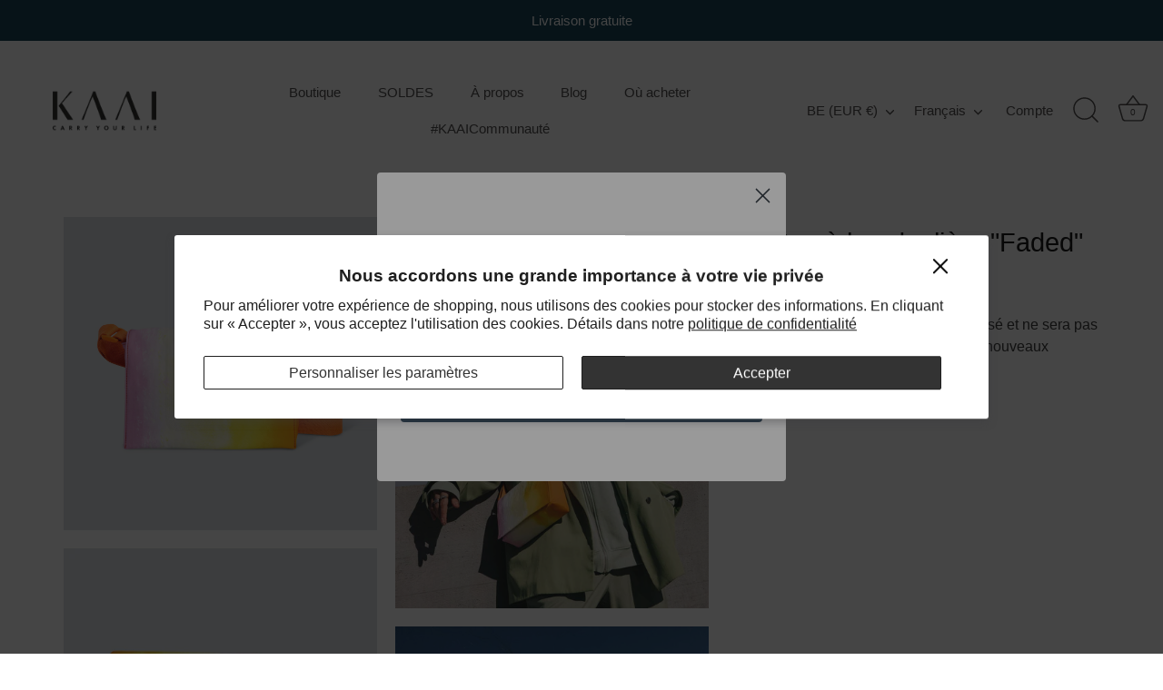

--- FILE ---
content_type: application/javascript; charset=utf-8
request_url: https://apps.belkapp.com/api/reviews/files/kaai-bags.myshopify.com/rapid-reviews-custom
body_size: 7686
content:
/* Rapid Reviews by William Belk https://www.williambelk.com - v1 30134 */(()=>{var r=document.createElement("style");r.setAttribute("data-rv","global"),document.head.appendChild(r),r.appendChild(document.createTextNode(':root { --rrstar: url("data:image/svg+xml;utf8,%3csvg xmlns=%22http://www.w3.org/2000/svg%22 viewBox=%220 0 39.4 36.18%22 fill=%22currentColor%22 %3e%3cpolygon shape-rendering=%22geometricPrecision%22 points=%2219.02 0 24.9 11.91 38.04 13.82 28.53 23.09 30.78 36.18 19.02 30 7.27 36.18 9.51 23.09 0 13.82 13.14 11.91 19.02 0%22 /%3e%3c/svg%3e"); --rrlike: url("data:image/svg+xml;utf8,%3csvg xmlns=%22http://www.w3.org/2000/svg%22 viewBox=%220 0 16.25 15.04%22 fill=%22currentColor%22 %3e%3cpath shape-rendering=%22geometricPrecision%22 d=%22M12.77,15.04c1.31,0,1.83-.95,1.91-1.42l1.52-6.09c.14-.67-.06-1.07-.26-1.28-.48-.52-1.31-.43-1.35-.42h-4.64l1-4.2c.12-.71,0-1.19-.37-1.45-.58-.41-1.43,.02-1.53,.08L4.05,5.24H0V15.04H12.77Zm-8.96-.8H.8V6.04H3.81V14.24ZM15.42,7.35l-1.53,6.1c-.02,.08-.19,.79-1.13,.79H4.61V5.81L9.48,.94c.23-.11,.54-.18,.64-.11,.05,.04,.12,.22,.05,.64l-1.23,5.16h5.71c.13-.02,.54-.02,.71,.16,.1,.11,.12,.3,.07,.56Z%22 /%3e%3c/svg%3e"); --rrflag: url("data:image/svg+xml;utf8,%3csvg xmlns=%22http://www.w3.org/2000/svg%22 viewBox=%220 0 8.66 15.59%22 fill=%22currentColor%22 %3e %3crect class=%22b%22 width=%22.79%22 height=%2215.59%22 /%3e %3cpath shape-rendering=%22geometricPrecision%22 d=%22M1.68,6.63s.76,.28,2.16,.28,1.04-.41,2.52-.41,2.3,.19,2.3,.19V.69s-.83-.19-2.3-.19-1.11,.41-2.52,.41S1.68,.62,1.68,.62V6.63Z%22 /%3e%3c/svg%3e"); --rrver: url("data:image/svg+xml;utf8,%3csvg xmlns=%22http://www.w3.org/2000/svg%22 viewBox=%220 0 31.18 29.66%22 fill=%22currentColor%22 %3e%3cpath shape-rendering=%22geometricPrecision%22 d=%22M31.18,14.83l-3.79-3.83,.81-5.33-5.32-.87L20.41,0l-4.82,2.42L10.77,0l-2.47,4.79-5.32,.87,.81,5.33L0,14.83l3.79,3.83-.81,5.33,5.32,.87,2.47,4.79,4.82-2.42,4.82,2.42,2.47-4.79,5.32-.87-.81-5.33,3.79-3.83Zm-18.01,6.57l-.02-.02h0l-4.44-4.51,1.83-1.85,2.64,2.69,7.47-7.45,1.84,1.86-9.31,9.29Z%22 /%3e%3c/svg%3e"); --rrbd1: 1px solid #ddd; --rrbd1-2: 1px solid #eee; } .r_hide { display: none; } .r_noscroll { overflow: hidden; } .r_disable { pointer-events: none; } .r_stars, .r_stars * { display: inline-block; line-height: 1; font-size: 1px; } .r_stars { margin: 0 10px 3px 0; position: relative; text-align: left; vertical-align: middle; } .r_stars * { height: 16.7px; -webkit-mask-image: var(--rrstar); mask-image: var(--rrstar); -webkit-mask-repeat: repeat-x; mask-repeat: repeat-x; -webkit-mask-size: auto 100%; mask-size: auto 100%; } .r_stars_inner { background-color: #dcdcdc; width: 90px; } .r_stars_on { background-color: #ffbd32; position: absolute; width: 0; } .r_stars_on[data-rating="1"] { width: 20%; } .r_stars_on[data-rating="2"] { width: 40%; } .r_stars_on[data-rating="3"] { width: 60%; } .r_stars_on[data-rating="4"] { width: 80%; } .r_stars_on[data-rating="5"] { width: 100%; } .r_rev .r_stars_inner { background-color: #ffbd32; } .r_rev .r_stars_on { background-color: #dcdcdc; } b.r_highlight { background: #ffffd1; border-radius: 3px; } .r_body .r_trun, .r_body .r_full { cursor: pointer; } .r_expand { display: block; font-size: 90%; } .r_full { display: none; } .r_full.r_active { display: block; } .r_eng a { margin-left: 20px; text-decoration: none !important; } .r_like i, .r_ver { background-color: #989898; display: inline-block; height: 14px; -webkit-mask-repeat: no-repeat; mask-repeat: no-repeat; -webkit-mask-position: center; mask-position: center; vertical-align: text-top; } .r_like i { margin-top: 3px; -webkit-mask-image: var(--rrlike); mask-image: var(--rrlike); width: 14px; } .r_items_list { max-height: 80vh; overflow-y: scroll; overscroll-behavior: auto; } .r_items_list ul { list-style: none; margin: 0; padding: 0; } .r_tiles .r_items_list { margin: 30px 0 0; } .r_tiles .r_items_list ul { display: flex; flex-wrap: wrap; } .r_tiles .r_items_list li { padding: 0 0 30px; width: 33%; } .r_tiles .r_items_list li > .r_inner { margin: 0 15px; background: #f2f2f2; border-radius: 6px; padding: 20px; } .r_tiles .r_items_list .r_reply { background: #fff; } .r_mov, .r_mov * { color: #eee; } .r_mov .r_more a, .r_detail .r_reply { color: #333; } .r_mov { background: rgba(50, 50, 50, 0.9); left: 0; position: fixed; top: 0; width: 100%; z-index: 1000000000; } .r_mov > .r_inner { display: flex; } .r_mov .r_close { background: url("https://apps.belkapp.com/images/r_icon_close.png") no-repeat center; background-size: 24px; position: absolute; top: 5px; right: 5px; width: 44px; height: 44px; z-index: 1000; } .r_mov .r_close:empty { display: block; } .r_mov .r_media_item > .r_inner { align-items: center; display: flex; justify-content: center; } .r_mov_single .r_media_item > .r_inner { height: 100vh; } .r_mov .r_media_item img, .r_mov .r_media_item video { height: 100%; margin: 0 auto; max-height: 95vh; max-width: 100%; width: auto; } .r_mov .r_media_item video { height: auto; width: auto; } .r_single_detail { height: 100vh; overflow-y: scroll; text-align: center; width: 100%; } .r_single_detail .r_media_item { align-items: center; display: flex; height: 100%; justify-content: center; padding: 20px; } .r_single_detail img { cursor: zoom-in; height: 100vh; } .r_single_detail img.zoomed { cursor: zoom-out; height: auto; width: 100%; } .r_mov .r_media_item img.zoomed { max-height: none; } .r_v_thumb { display: flex; position: relative; } .r_v_thumb .r_play { position: absolute; top: 50%; transform: translateY(-50%); width: 100%; } .r_v_thumb i { background-image: url("https://apps.belkapp.com/images/r_icon_play.png"); background-size: cover; display: block; margin: 0 auto; opacity: 0.8; width: 40px; height: 24px; } .r_items .r_media { display: flex; flex-wrap: wrap; gap: 20px; margin: 15px 0 0; } .r_media_item a { display: flex; justify-content: center; } .r_media_item img { border: var(--rrbd1-2); max-width: 150px; width: 100%; } .r_mov .r_media_item img { border: none; } .r_media_item video { display: block; margin: 0 auto; max-height: 300px; width: 100%; } .r_items .r_media_item { max-width: 20%; } .r_tiles .r_items .r_media_item { max-width: 50%; } .r_items .r_media_item img, .r_items .r_media_item video { max-width: 180px; } .r_title_stars { font-size: 120%; font-weight: 600; margin: 0 0 6px; padding: 0; } .r_title_stars .r_stars { vertical-align: middle; } .r_ago_eng { align-items: center; display: flex; justify-content: space-between; margin: 0 0 8px; } .r_ago { align-items: center; display: flex; gap: 8px; } .r_ago, .r_v_name { font-size: 85%; } .r_ago > span, .r_v_name { opacity: 0.75; } .r_v_name { margin: 0 0 8px; } i.r_ver { background-color: #afd1de; height: 16px; -webkit-mask-image: var(--rrver); mask-image: var(--rrver); width: 16px; } .r_more { padding: 20px; text-align: center; } .r_more a { background: #f5f5f5; border-radius: 3px; display: inline-block; font-size: 85%; padding: 8px 24px; } .r_clear { background-image: url("https://apps.belkapp.com/images/r_icon_clear.png"); background-size: cover; cursor: pointer; height: 14px; position: absolute; top: 5px; right: 5px; width: 14px; z-index: 10; } .r_clear:empty { display: block; } .r_status { color: #999; font-size: 26px; line-height: 1; text-align: center; } .r_status.r_active { padding-bottom: 14px; } .r_shop_label { align-items: center; display: flex; margin-bottom: 15px; } .r_shop_icon_src { background-color: #fff; background-position: center; background-size: cover; border: var(--rrbd1-2); border-radius: 30px; height: 40px; margin-right: 15px; width: 40px; } .r_shop_name { font-weight: 600; } .r_items p, .r_reply, .r_body * { white-space: pre-wrap; } .r_reply { background: #f5f5f5; border-radius: 5px; font-size: 90%; margin: 20px 0 0 25px; padding: 20px; } .r_section_title { margin-bottom: 50px; } .shopify-block:has([class^="rapid_reviews"]) { width: 100%; } .rrm.r_tiles .r_items .r_media_item { max-width: 100%; } .rri .r_items_list { max-height: none; overflow-y: auto; } .rri .r_tiles .r_items_list li { width: 50%; } .rrm .r_items_list { max-height: none; overflow-y: auto; } .rrm.r_tiles .r_items .r_media_item { max-width: 100%; } .rrm .r_single_detail img { height: auto; max-height: 80%; margin-top: 10%; width: 100%; } .rrm .r_items .r_media_item { max-width: 33.33%; } .rrm .r_item h3 .r_title { display: block; } .rrm.r_tiles .r_items_list li { width: 100%; } .rrm.r_tiles .r_items_list li > .r_inner { margin: 0; } .rrm .r_ago_ver { width: 70%; } .rrm .r_reply { margin-left: 0; } .r_ago_eng { margin: 0 0 10px; } .r_tiles .r_title_stars .r_title { display: block; } .r_has_link { cursor: pointer; } .r_items_list > ul a { display: block; text-decoration: none; width: 100%; word-wrap: break-word; } .r_items_list > ul a:hover { text-decoration: underline; } .r_stars_margin { margin: 10px 0; } .r_body, .r_title_stars, .r_reply { line-height: 1.6; } .r_tiles .r_title_stars .r_title { display: block; } .r_item .r_eng { bottom: 3px; position: relative; font-size: 14px; } .rapid_reviews_global_custom_list { container-type: inline-size; margin: 0 auto; width: 100%; } .rapid_reviews_global_custom_list ::-webkit-scrollbar { width: 0 !important } .rapid_reviews_global_custom_list * { box-sizing: border-box; scrollbar-width: none; -ms-overflow-style: -ms-autohiding-scrollbar; } .rapid_reviews_global_custom_list { container-type: inline-size; } .rapid_reviews_global_custom_list > .r_inner { margin: 0 auto; max-height: 700px; max-width: 800px; overflow-x: scroll; padding: 60px 40px; scrollbar-width: none; -ms-overflow-style: none; } .rapid_reviews_global_custom_list.r_tiles > .r_inner { max-width: 1080px; } .rapid_reviews_global_custom_list ul { border-top: var(--rrbd1-2); list-style: none; margin: 0; padding: 20px 0 0; } .rapid_reviews_global_custom_list.r_tiles ul { display: flex; flex-wrap: wrap; } .rapid_reviews_global_custom_list li { border-bottom: var(--rrbd1-2); display: flex; list-style: none; margin: 0 0 20px; padding: 0 0 20px; } .rapid_reviews_global_custom_list.r_tiles li { width: 50%; } .rapid_reviews_global_custom_list li > .r_inner { display: flex; } .rapid_reviews_global_custom_list.r_tiles li > .r_inner { padding: 0 20px 0 0; } .rapid_reviews_global_custom_list a { text-decoration: none; } .rapid_reviews_global_custom_list a:hover { text-decoration: underline; } .rapid_reviews_global_custom_list img { width: 100%; } .rapid_reviews_global_custom_list .r_product { width: 20%; } .rapid_reviews_global_custom_list .r_product > .r_inner { padding-right: 20px; } .rapid_reviews_global_custom_list .r_product h4 { font-size: 10px; } .rapid_reviews_global_custom_list .r_product h4 a { display: block; text-align: center; width: 100%; } .rapid_reviews_global_custom_list p { white-space: pre-wrap; } .rapid_reviews_global_custom_list .r_review { width: 80%; } .rapid_reviews_global_custom_list .r_stars { margin-bottom: 10px; } .rapid_reviews_global_custom_list .r_review .r_title { font-weight: bold; } .rapid_reviews_global_custom_list .r_ago_ver { width: 100%; } .rrm.rapid_reviews_global_custom_list { max-width: 100% !important; } .rrm.rapid_reviews_global_custom_list > .r_inner { max-width: 100% !important; padding: 60px 20px; } .rrm.rapid_reviews_global_custom_list.r_tiles ul { display: block; } .rrm.rapid_reviews_global_custom_list.r_tiles li { width: 100%; } .rrm.rapid_reviews_global_custom_list.r_tiles li > .r_inner { padding: 0; } .rrm.rapid_reviews_global_custom_list .r_product { width: 25%; } .rrm.rapid_reviews_global_custom_list .r_review { width: 75%; } .rrm .r_reply { margin-left: 0; } '))})();(()=>{var l=document,e=window,t="rapid_reviews_config",b=(e[t]=e[t]||{},e[t]),e=(b.server_address="https://apps.belkapp.com",b.shop="kaai-bags.myshopify.com",b.shop_domain="shop.kaai.eu",b.shop_name="KAAI",b.shop_icon_src="https://res.cloudinary.com/belkapp/image/upload/v1683582224/reviews_prod/xghlexpfjurpazdjhn4j.png","en"),v=b.lang||e,k=(t={"en":{"feature":{"prompt":{"r":"Write A Review","q":"Ask A Question","z_act_1":"Be the first to","z_act_r":"write a review","z_act_q":"ask a question"}},"label":{"r":"Reviews","r1":"review","q":"Questions","q1":"question","search":"Search","more":"More","ver":"Verified","by":"by","for":"for","nr":"No results found.","latest":"Latest","pop":"Popular","hm":"Has Media","wm":"With Media","select":"Select...","read_more":"Read more","ai_assist":"Helped with AI"},"time":{"s":"second","min":"minute","h":"hour","d":"day","m":"month","y":"year","ago":"ago"}},"fr":{"feature":{"prompt":{"r":"Rédigez Commentaire","q":"Posez Question","z_act_1":"Soyez le premier à","z_act_r":"rédigez un commentaire","z_act_q":"posez une question"}},"label":{"r":"Commentaires","r1":"commentaire","q":"Questions","q1":"question","search":"Recherche","more":"Plus de","ver":"Vérifié","by":"par","for":"Par","nr":"Aucun résultat trouvé.","latest":"Récents","pop":"Populaire","hm":"A Les Médias","wm":"Avec Les Media","select":"Sélectionnez...","read_more":"Lire la suite","ai_assist":"Aidé avec l'IA"},"time":{"s":"seconde","min":"minute","h":"heure","d":"jour","m":"mois","y":"an","ago":"Il y a"}},"nl":{"feature":{"prompt":{"r":"Schrijf beoordeling","q":"Stel vraag","z_act_1":"Wees de eerste die","z_act_r":"schrijf een beoordeling","z_act_q":"stel een vraag"}},"label":{"r":"Beoordelingen","r1":"beoordeling","q":"Vragen","q1":"vraag","search":"Zoeken","more":"Meer","ver":"Geverifieerd","by":"door","for":"voor","nr":"Nieuwste","latest":"Nieuwste","pop":"Populair","hm":"Heeft foto's","wm":"Met foto's","select":"Selecteer","read_more":"Lees meer","ai_assist":"Geholpen met AI"},"time":{"s":"seconde","min":"minuut","h":"uur","d":"dag","m":"maand","y":"jaar","ago":"geleden"}}})[v]||t[e]||t.en,u="</div>",L={active:"r_active"};function d(e,t,r){if(!r&&!t&&0!==t){for(var a=l.cookie.split(/\s*;\s*/),n=0;n<a.length;n++){var i=a[n],s=i.split("=");if(-1<i.indexOf(e)&&s[0]===e)return s[1]}return!1}r=e+"="+t+";expires="+new Date((r||Date.now())+31556952e3).toUTCString(),!t&&0!==t||(r+=";path=/"),l.cookie=r}function x(e,t,r){e=l.createElement(e);return t&&(r?e.id=t:e.className=t),e}function A(e,t){Array.isArray(t)||(t=[t]);for(var r=0;r<t.length;r++)e.appendChild(t[r])}function D(e,t){if(!t&&""!==t)return e.innerHTML;e.innerHTML=t}function S(e,t){if(!t)return e.textContent;e.textContent=t}function C(e,t,r){if(e){var a={c:"contains",a:"add",r:"remove"},n=function(e){if(e.classList)return"c"===t?e.classList[a[t]](r):void("r"===t?e.classList&&e.classList.remove(r):e.classList[a[t]](r))};if(!(Array.isArray(e)||e instanceof NodeList))return n(e);for(var i=0;i<e.length;i++)n(e[i])}}function E(e,t){return t?l.querySelectorAll(e):l.querySelector(e)}function N(e,t,r,a){for(var n=0;n<15;n++){if("BODY"===(e=n?e.parentNode:e).tagName)return;if(r||a){if((r?e.tagName:e.id)===t)return e}else if(C(e,"c",t))return e}}function q(e,t,r){return r?e.querySelectorAll(t):e.querySelector(t)}function T(e,t,r){return e.getAttribute(r?"data-"+t:t)}function I(e,t,r){e.setAttribute(t,r)}function M(e,t){var r,a,n;window.rr_ga_remove||(a="function",r=typeof gtag==a,a=typeof ga==a,(r||a)&&(n="Rapid Reviews - Shop",t=(e="RR-"+e)+": "+(t=t,"de"===v?t:t.toLowerCase()),r&&gtag("event",e,{event_category:n,event_label:t}),a)&&ga("send","event",n,e,t))}function O(e,t){var r,a,{type:t,dateOnly:n,showLike:i}=t=t||{},n=e.created_at_ts?((e,t)=>{if(t)return new Date(e).toLocaleDateString();var r="s",a=[{label:k.time.y,seconds:31536e3,de:"en",nl:"-",pl:"lata",vi:"-",sv:"-"},{label:k.time.m,seconds:2592e3,de:"en",es:"es",nl:"en",fr:"-",pl:"miesięcy",vi:"-",sv:"er","pt-br":"es"},{label:k.time.d,seconds:86400,de:"en",nl:"en",pl:"dni",vi:"-",sv:"ar"},{label:k.time.h,seconds:3600,de:"n",nl:"-",it:"e",pl:"x",vi:"-",sv:"x"},{label:k.time.min,seconds:60,de:"n",nl:"n",pl:"x",vi:"-",sv:"er"},{label:k.time.s,seconds:1,de:"n",nl:"n",pl:"x",vi:"-",sv:"er"}],n=((t=Date.now()-e)<1&&(t=1),Math.floor(t/1e3)),i=a[5];if(1<t)for(var s=0;s<a.length;s++){var l=a[s];if(l.seconds<n){var o=(i=l)[v];""===o&&(r=""),r=o&&o.match(/[-x]/)?"":o||r,"it"===v&&(r=o||"i"),"x"===o&&(i.label=i.label.slice(0,-1)),"sv"===v&&3600===l.seconds&&(r="ar");break}}return e=Math.floor(n/i.seconds),t=i.label,1<e&&(t="it"===v?t.slice(0,-1)+r:t+r,"pl"===v)&&"x"!==i[v]&&(t=i[v]),"nl"===v&&(t=t.replace("uu","u")),"jp"===v&&(t=i.label),"de"===v||"fr"===v?k.time.ago+" "+e+" "+t:e+" "+t+" "+k.time.ago})(e.created_at_ts,n):"",s=e.counts_liked||"",l=' <span tabindex="0">'+s+"</span>",o=k.label.ver+" "+k.label.r1,o=1===e.verified?' <i class="r_ver" tabindex="0" title="'+o+'"></i>':"",d="",c=(window.r_ai_badge&&e.ai_assist&&(d=' <i class="r_ai" tabindex="0" title="'+(k.label.ai_assist||"AI helped")+'"></i>'),x("div","r_ago_eng")),n='<div class="r_ago_ver"><span class="r_ago"><span><span class="r_date">'+n+' </span><span class="r_name">';return"jp"!==v&&(n+=k.label.by),n+=" "+((a=(r=e.name).split(" ")).length<2?r:a[0]+" "+a[1].slice(0,1)+".")+"</span></span>"+o+d+"</span>"+u,i&&(n+='<span class="r_eng"><a href="#" class="r_like" data-action="like" data-id="'+(e.id||e.rel_id)+'" data-type="'+(e.type||t)+'" tabindex="0" aria-label="Liked '+s+'"><i></i><span>'+l+"</span></a></span>"),D(c,n),c}function h(e,t){var r="/upload/";return e.replace(r,r+"c_limit,w_"+t+",h_"+t+"/")}function j(e){function o(e,t,r,a){var n,i=b.server_address+"/api/reviews/client/"+b.shop+"/"+t+"/like",s={id:e,action:r},l=function(e){a(200!==e.statusCode),M("Click","Item engagement: "+("r"===t||"image"===t?k.label.r:k.label.q)+" "+r)},o=[];for(n in s)o.push(n+"="+s[n]);i+="?"+o.join("&"),fetch(i).then(function(e){return e.json()}).then(function(e){l(e)})}q(e,".r_like").addEventListener("click",function(e){e.preventDefault();var t,r,a=e.target,n=q(a="A"!==a.tagName?N(a,"A",1):a,"span"),i=" &#10003;",e=T(a,"id",1),s=T(a,"type",1),l="r~u_like_"+e;d(l)?D(n,i):(C(a,"a",t="r_disable"),r="",r=S(n),S(n," .."),o(e,s,"like",function(e){e||d(l,1),e?S(n,r):(""===S(n)&&(n.textContent=r=0),D(n,r.match(/^\s*[0-9]/)?" "+ ++r:i)),C(a,"r",t)}))})}function z(e){var t=e.match(/(https*:\/\/)[a-z0-9-\._\-\/\?\=\&\+]+/gi);if(t&&t.length)for(var r=0;r<t.length;r++){var a=t[r];e=e.replace(t[r],'<a href="'+a+'" target="_blank">'+a+"</a>")}return e}window.rrswc=window.rrswc||{on:0,els:[],ts:0};var m,r,g,R=0;function H(e,t){var{videoThumb:t,size:r,autoPlay:a,stripOuter:n,active:i,noLink:s,linkHandle:l,i:o}=t,{type:d,src:c,title:v}=e,u=x("div","r_media_item"),_=(u.setAttribute("data-type",d),x("div","r_inner")),t="video"===d&&t;if("image"===e.type||t){var p=x(s?"span":"a"),s=(s||(p.href=c,l&&e.entity_handle&&(p.href="/products/"+e.entity_handle)),i&&C(p,"a",L.active),p.setAttribute("data-type",d),!o&&0!==o||p.setAttribute("data-i",o),p.setAttribute("aria-label","image "+(v||"")),p.setAttribute("rel","nofollow"),t?c.replace("mp4","jpg"):c),l=x("span","r_v_thumb"),i=(t&&(A(e=x("span","r_play"),x("i")),A(l,e)),x("img"));if(i.loading="lazy",i.alt=v||"",i.src=h(s,r||400),A(l,i),n)return i;A(p,l),A(_,p)}else{d=x("video"),o=(d.controls=!0,a&&(d.autoplay=!0),x("source"));if(o.src=c,o.type="video/mp4",n)return d;A(d,o),A(_,d)}return A(u,_),u}function W(e){var t=e.attr;if(!t||!t.length)return null;for(var e=x("div","rv_attr_list"),r="",a=0;a<t.length;a++)r+=(e=>{var t='<div class="rv_attr'+(e.scale?" scale":"")+'"><div class="rv_attr_key" data-k="'+e.key+'"><span>'+e.key+"</span> "+u+'<div class="rv_attr_vals">';if(e.scale){for(var r=e.value,a="",n=parseInt(e.scale),i=parseInt(e.value),s=0;s<n;s++)a+='<b class="'+(s<i?"fill":"")+'"></b>';t+='<span class="rv_scale" data-v="'+r+'">'+a+"</span>"}else{for(var l=[],s=0;s<e.values.length;s++){r=e.values[s];l[s]='<span data-v="'+r+'">'+r+"</span>"}t+=l.join(", ")}return t+=u+u})(t[a]);return D(e,r),e}function w(e,t){var r,a,n,i,s,l,{showMedia:t,showVariantName:o,showAttr:d,showLike:c,showReply:v,dateOnly:u,truncateLen:_,outerDiv:p,titleUrl:f}=t=t||{},h=x(p?"div":"li","r_item"),p=(I(h,"data-id",e.id),"r"===e.type),m="",g=(p||(m='<span class="r_body_h">'+firstCap(k.label.q1)+"</span>"),x("div","r_inner")),o=(p&&(r=e.title,D(n=x("div","r_title_stars"),(t=>{try{parseInt(t)}catch(e){t=0}return'<span class="r_stars"><span class="r_stars_inner"><span class="r_stars_on" style="width:'+(t/5*100).toFixed(2)+'%"></span></span></span>'})(e.rating)),i=x("span","r_title"),r&&f?((a=x("a")).href=f,D(a,r),A(i,a)):D(i,r),A(n,i),A(g,n),o)&&e.variant_name&&(S(f=x("div","r_v_name"),e.variant_name),A(g,f)),A(g,O(e,{showLike:c,dateOnly:u})),a=(a=_)||340,i={str:"<span>"+(r=e.body)+"</span>"},(r=r.replace(/(\r\n)/g," ").replace(/\s{2,}/g," ")).length<=a||(n="",n+=r.slice(0,a)+"... ",i.active=1,i.str="<span>"+n+'</span><a href="#" class="r_expand" tabindex="0">'+(k.label.read_more||"Read more")+"</a>"),i),f=x("div","r_body"),u=x("div"),_=(o.active&&C(u,"a","r_trun"),D(u,m+z(o.str)),A(f,u),x("div","r_full")),v=(D(_,m+z(e.body)),A(f,_),A(g,f),!v||!(o=e).reply||o.reply_private?null:(u=x("div","r_reply"),m=b.shop_icon_src,_=b.shop_name,(m||_)&&(f=x("div","r_shop_label"),m&&((s=x("div","r_shop_icon_src")).style.backgroundImage="url("+m+")",A(f,s)),S(m=x("div","r_shop_name"),_),A(f,m),A(u,f)),D(s=x("div","r_cnt"),z(o.reply)),A(u,s),u)),_=(v&&A(g,v),d?W(e):null),w=(_&&A(g,_),null);if(p&&t&&e.media&&e.media.length)for(var w=x("div","r_media"),y=0;y<e.media.length;y++)A(w,H(e.media[y],{videoThumb:1}));return w&&(A(g,w),setTimeout(function(){var e=q(h,".r_media_item a",1);if(e)for(var i=function(){var e=E(".r_mov_single");e&&(e.remove(),C(E("body"),"r","r_noscroll"))},t=0;t<e.length;t++)e[t].addEventListener("click",function(e){e.preventDefault(),C(E("body"),"a","r_noscroll");var e=e.target,t=T(e="A"!==e.tagName?N(e,"A",1):e,"type",1),e=e.href,r=x("div","r_mov r_mov_single"),a=x("div","r_inner"),n=x("a","r_close"),n=(n.href="#",n.setAttribute("tabindex","0"),n.setAttribute("aria-label","Close Media Gallery"),A(a,n),n.addEventListener("click",function(e){e.preventDefault(),i()}),x("div","r_single_detail")),e=H({src:e,type:t},{size:2e3,autoPlay:1}),e=(e.addEventListener("click",function(e){C(e.target,"c","r_media_item")&&i()},!1),A(n,e),A(a,n),A(r,a),E("body"));A(e,r),"image"===t&&q(r,".r_single_detail img").addEventListener("click",function(e){e.preventDefault();var e=e.target,t="zoomed";C(e,"c",t)?C(e,"r",t):C(e,"a",t)}),R||(R=1,window.addEventListener("keydown",function(e){"Escape"===e.code&&i()})),M("Click",k.label.r+" media")})},1)),A(h,g),l="Expand truncated item body",(f=q(m=h,".r_trun"))&&(f.addEventListener("click",function(e){e=e.target,C(e,"c","r_trun")||(e=N(e,"r_trun")),C(e,"a","r_hide"),e=N(e,"r_body");C(q(e,".r_full"),"a",L.active),M("Click",l)}),(f=q(m,".r_expand"))&&f.addEventListener("click",function(e){e.preventDefault();e=N(e.target,"DIV",1),C(e,"a","r_hide"),e=q(e,".r_full");C(e,"a",L.active),M("Click",l)}),f=q(m,".r_full"))&&f.addEventListener("click",function(e){var t,e=e.target;C(e,"c",L.active)&&(t=q(N(e,"r_body"),".r_trun"),e=C(e,"r",L.active),C(t,"r","r_hide"))}),c&&j(h),h}function y(e,t,r){if(e){var a={c:"contains",a:"add",r:"remove"},n=function(e){if(e.classList)return"c"===t?e.classList[a[t]](r):void("r"===t?e.classList&&e.classList.remove(r):e.classList[a[t]](r))};if("c"===t||!(e instanceof NodeList))return n(e);for(var i=0;i<e.length;i++)n(e[i])}}function U(e,t,r,a){for(var n=0;n<15;n++){if("BODY"===(e=n?e.parentNode:e).tagName)return;if(r||a){if((r?e.tagName:e.id)===t)return e}else if(y(e,"c",t))return e}}function V(e,t,r){e=document.createElement(e);return t&&(r?e.id=t:e.className=t),e}function i(e){n=".rapid_reviews_global_custom_list";var t=t?document.querySelectorAll(n):document.querySelector(n);if(t&&e.length){(n=t)&&(o=[{width:1800,className:"rri3"},{width:1300,className:"rri2"},{width:1100,className:"rri"},{width:800,className:"rrm"}],r=function(e){e=e||window.rrswc.els;for(var t=0;t<e.length;t++){var r=e[t];if(r){for(var a=r.parentElement.offsetWidth,n=null,i=0;i<o.length;i++){var{width:s,className:l}=o[i];C(r,"r",l),a<=s&&(n=l)}n&&C(r,"a",n)}}window.dispatchEvent(new Event("swwc"))},a?r([n]):(window.rrswc.els.push(n),r(),window.rrswc.on||(window.rrswc.on=1,window.addEventListener("resize",function(){var e=Date.now();e-window.rrswc.ts<1||(window.rrswc.ts=e,setTimeout(r,1))})))),t.innerHTML="";for(var o,r,a=V("div","r_inner"),n=(t.appendChild(a),window.r_section_title_custom),i=(n&&((t=V("h2")).className="r_section_title",t.innerHTML=n,(n=window.r_section_title_align)&&(t.style["text-align"]=n),a.appendChild(t)),V("ul","r_items_list r_items")),s=0;s<e.length;s++){var l,d,c=e[s],v="/"+c.entity_type+"/"+c.entity_handle,u=c.entity_title||"",_=(20<u.length&&(u=u.slice(0,20)+"..."),V("li")),u=(c.img_url&&(l=V("div","r_product"),d=V("div","r_inner"),f=V("div","r_img"),(p=V("a")).href=v,I(p,"aria-label",u),D(p,'<img src="'+h(c.img_url,300)+'" alt="'+u+'" loading="lazy">'),A(f,p),A(d,f),A(l,d),A(_,l)),"shop"===c.entity_id),p=V("div","r_review"+(u?" r_shop":"")),f=V("div","r_inner");A(f,w(c,{dateOnly:m.date_only,outerDiv:1,showMedia:m.media_on,titleDiv:1,titleUrl:v})),A(p,f),A(_,p),(e=>{var t="Expand truncated item body",r=e.querySelector(".r_trun");r&&(r.addEventListener("click",function(e){e=e.target,y(e,"c","r_trun")||(e=U(e,"r_trun")),y(e,"a","r_hide"),e=U(e,"r_body");y(e.querySelector(".r_full"),"a",g),M("Click",t)},!1),(r=e.querySelector(".r_expand"))&&r.addEventListener("click",function(e){e.preventDefault();e=U(e.target,"DIV",1),y(e,"a","r_hide"),e=e.querySelector(".r_full");y(e,"a",g),M("Click",t)},!1),r=e.querySelector(".r_full"))&&r.addEventListener("click",function(e){var t,e=e.target;y(e,"c",g)&&(t=U(e,"r_body").querySelector(".r_trun"),e=y(e,"r",g),y(t,"r","r_hide"))},!0)})(_),i.appendChild(_)}a.appendChild(i)}}function n(){m.query.limit=1e3<window.innerWidth?30:12;var e,t="https://apps.belkapp.com/api/reviews/client/kaai-bags.myshopify.com/all/r",r=m.query,a=function(e){e.data&&i(e.data)},n=[];for(e in r)n.push(e+"="+r[e]);t+="?"+n.join("&"),fetch(t).then(function(e){return e.json()}).then(function(e){a(e)})}function a(){n()}m=window.rapid_reviews_custom_data||{},(e=window.rapid_reviews_config||{}).server_address="https://apps.belkapp.com",e.shop="kaai-bags.myshopify.com",e.shop_name="KAAI",e.shop_icon_src="https://res.cloudinary.com/belkapp/image/upload/v1683582224/reviews_prod/xghlexpfjurpazdjhn4j.png",t="en",e=e.lang||t,(r={"en":{"feature":{"prompt":{"r":"Write A Review","q":"Ask A Question","z_act_1":"Be the first to","z_act_r":"write a review","z_act_q":"ask a question"}},"label":{"r":"Reviews","r1":"review","q":"Questions","q1":"question","search":"Search","more":"More","ver":"Verified","by":"by","for":"for","nr":"No results found.","latest":"Latest","pop":"Popular","hm":"Has Media","wm":"With Media","select":"Select...","read_more":"Read more","ai_assist":"Helped with AI"},"time":{"s":"second","min":"minute","h":"hour","d":"day","m":"month","y":"year","ago":"ago"}},"fr":{"feature":{"prompt":{"r":"Rédigez Commentaire","q":"Posez Question","z_act_1":"Soyez le premier à","z_act_r":"rédigez un commentaire","z_act_q":"posez une question"}},"label":{"r":"Commentaires","r1":"commentaire","q":"Questions","q1":"question","search":"Recherche","more":"Plus de","ver":"Vérifié","by":"par","for":"Par","nr":"Aucun résultat trouvé.","latest":"Récents","pop":"Populaire","hm":"A Les Médias","wm":"Avec Les Media","select":"Sélectionnez...","read_more":"Lire la suite","ai_assist":"Aidé avec l'IA"},"time":{"s":"seconde","min":"minute","h":"heure","d":"jour","m":"mois","y":"an","ago":"Il y a"}},"nl":{"feature":{"prompt":{"r":"Schrijf beoordeling","q":"Stel vraag","z_act_1":"Wees de eerste die","z_act_r":"schrijf een beoordeling","z_act_q":"stel een vraag"}},"label":{"r":"Beoordelingen","r1":"beoordeling","q":"Vragen","q1":"vraag","search":"Zoeken","more":"Meer","ver":"Geverifieerd","by":"door","for":"voor","nr":"Nieuwste","latest":"Nieuwste","pop":"Populair","hm":"Heeft foto's","wm":"Met foto's","select":"Selecteer","read_more":"Lees meer","ai_assist":"Geholpen met AI"},"time":{"s":"seconde","min":"minuut","h":"uur","d":"dag","m":"maand","y":"jaar","ago":"geleden"}}})[e]||r[t]||r.en,g="r_active","loading"!==document.readyState?a():document.addEventListener("DOMContentLoaded",a)})();